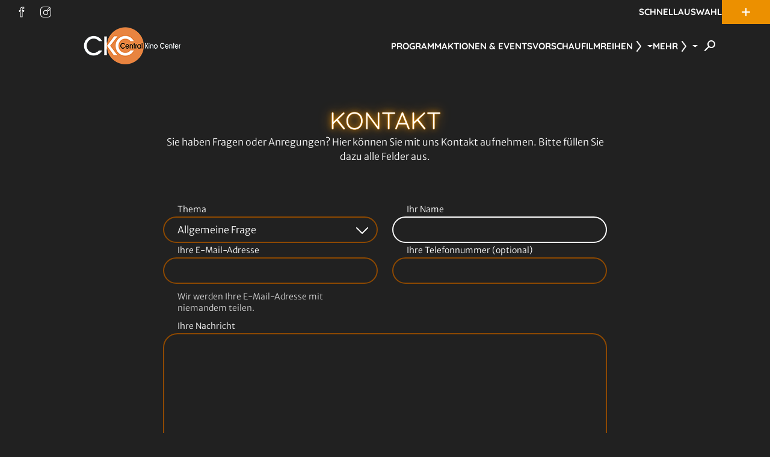

--- FILE ---
content_type: text/html; charset=UTF-8
request_url: https://central-dorsten.de/kontakt
body_size: 6263
content:
<!DOCTYPE html>
<html lang="de">

<head>
    <meta charset="utf-8">
    <meta name="viewport" content="width=device-width, initial-scale=1.0, shrink-to-fit=no">
        <script id="adSetup" data-AdConf='{"targeting":[{"key":"cwcinema","values":null,"value":"630"},{"key":"cwdisplayfsk","values":null,"value":null},{"key":"cwgenre","values":null,"value":null},{"key":"cwmovie","values":null,"value":null},{"key":"cwseite","values":null,"value":"unterseite"},{"key":"cwvideofsk","values":null,"value":null},{"key":"cwausschluss","values":null,"value":"413620 414022 415488 413617 412966 415977"}]}'></script> 
<script async src="https://storage.googleapis.com/adtags/weischer/QMAX_ki_cineweb_solar.js"></script> 


    <script src="https://central-dorsten.de/js/cwConsentManager.js"></script>

    <title>Central Kinocenter Dorsten Kontakt</title>
    <meta name="description" content="Erleben Sie die neuesten Filme, Filmkultur und exklusive Events auf der großen Leinwand. Jetzt mehr erfahren.">
            <link rel="icon" type="image/png"
            href="https://cdn.cineweb.de/media/kinobilder/672/iALL3Sj1CbJo6bBIk3ZMmAQIOdqpJkljHzu32SZZ.jpeg">
    
    <link rel="stylesheet"
        href="https://central-dorsten.de/theme/solar/css/app.css?id=1767963894">

            <link media="all" type="text/css" rel="stylesheet" href="/theme/centraldorstensolar/css/custom.css?id=1767963895">
    
    
    <script>
        window.UiIcon = {
            filePath: "/theme/solar/iconset.svg",
            defaultSize: 20,
        };

        // Route information for Vue components
        window.appRoute = 'contact';
    </script>

        
    
    
    <!-- Inertia.js -->
    </head>

<body>
    <script src="/theme/solar/js/color-contrast.js"></script>
    <div class="a11y-skiplink">
        <a class="btn btn-primary" href="#skiplink-wrapper">Zum Hauptinhalt springen</a>
    </div>
    <script src="/theme/solar/js/cmp-a11y-additions.js"></script>
    <div class="ad-container">
                    <div id="banner-leaderboard" class="ad-banner">
                
        <div id="div-gpt-ad-364310162361713456-1"></div>
    
            </div>
        
                    <div id="banner-mobile-splash" class="ad-banner">
                
        <div id="div-gpt-ad-364310162361713456-oop"></div>
    
            </div>
            </div>

    <header id="header" class="header sticky-top">
    <nav class="metanav" aria-label="Zusatznavigation und Social Media">
                    <div class="metanav__socialmedia">
                <ul class="socialmedia">
                    <li>
                <a class="btn btn-icon btn-icon" href="https://de-de.facebook.com/kinodorsten/" target="_blank" title="collect($socialLink)->get('title')" aria-label="collect($socialLink)->get('title')">
            <ui-icon icon="facebook-20"
            ></ui-icon>
    
    
        </a>
            </li>
                    <li>
                <a class="btn btn-icon btn-icon" href="https://www.instagram.com/ckcdorsten/?hl=de" target="_blank" title="collect($socialLink)->get('title')" aria-label="collect($socialLink)->get('title')">
            <ui-icon icon="instagram-20"
            ></ui-icon>
    
    
        </a>
            </li>
            </ul>
            </div>
                                            <div class="metanav__quicklinks">
                    <span class="text-nav">Schnellauswahl</span>
                    <button class="metanav__quicklinks__button" aria-label="Zusatznavigation öffnen"
                        title="Zusatznavigation öffnen"><span class="icon"></span></button>
                    <div class="metanav__quicklinks__overlay">
                        <div class="container-standard">
                            <div
                                class="row row-cols-2 row-cols-sm-3 row-cols-md-4 row-cols-xxl-6 justify-content-center gy-2 gx-1_5 gy-md-3 gx-md-4">
                                                                    <div class="col">
                                        <a class="benefit component-link" href="/mehr/kindergeburtstag"
        target="_self">
                    <div class="benefit__icon" style="--mask-image: url(/quick-access/betreiber/meyer-dorsten/city/dorsten/images/Icons/Cake-wht.png);"></div>
                <div class="benefit__content">
                            <div class="text-label">Kindergeburtstag</div>
                                        <div class="text-small">Zum Geburtstag etwas Besonderes unternehmen - Feiern im Central Kino Center Dorsten</div>
                    </div>
    </a>
                                    </div>
                                                                    <div class="col">
                                        <a class="benefit component-link" href="/mehr/werbung-im-kino"
        target="_self">
                    <div class="benefit__icon" style="--mask-image: url(/quick-access/betreiber/meyer-dorsten/city/dorsten/images/Icons/Announcement-wht.png);"></div>
                <div class="benefit__content">
                            <div class="text-label">Werbung im Kino</div>
                                        <div class="text-small">Kinowerbung lohnt sich. Eure Ideen - Unsere Umsetzung.</div>
                    </div>
    </a>
                                    </div>
                                                                    <div class="col">
                                        <a class="benefit component-link" href="/mehr/kinovermietung"
        target="_self">
                    <div class="benefit__icon" style="--mask-image: url(/quick-access/betreiber/meyer-dorsten/city/dorsten/images/Icons/Meeting-wht.png);"></div>
                <div class="benefit__content">
                            <div class="text-label">Kino mieten</div>
                                        <div class="text-small">Mieten Sie das ganze Kino oder auch nur einen Saal</div>
                    </div>
    </a>
                                    </div>
                                                            </div>
                        </div>
                    </div>
                </div>
                        </nav>
    <nav aria-label="Hauptnavigation" class="navbar navbar-expand-xs">
        <div class="navbar-container container-fluid">
                            <a class="navbar-brand" href="/" title="Zur Startseite"
                    aria-label="Zur Startseite">
                    <img src="https://cdn.cineweb.de/media/kinobilder/672/r8oLGH3Hhrq7mhHW7rjEWW9cnnJpadm0whbv7SOO.png"
                        alt="">
                </a>
            
            <div class="desktop-nav-city-select">
                            </div>

            <div id="desktop-nav-holder">
                <ul class="desktop-nav">
                    <li class="nav-item nav-item-fixed"><a  href="/programm" class="nav-link"  target="_self" >
    <span>Programm</span>
</a>
</li><li class="nav-item nav-item-fixed"><a  href="/aktionen-events" class="nav-link"  target="_self" >
    <span>Aktionen &amp; Events</span>
</a>
</li><li class="nav-item nav-item-fixed"><a  href="/vorschau" class="nav-link"  target="_self" >
    <span>Vorschau</span>
</a>
</li><li class="nav-item dropdown show"><a href="#" id="navbarDropdown-filmreihen" class="nav-link dropdown-toggle"
    data-bs-toggle="dropdown" aria-haspopup="true" aria-expanded="false">
    Filmreihen
    <ui-icon icon="chevron-20"></ui-icon>
</a>
<ul aria-labelledby="navbarDropdownMenuLink" class="dropdown-menu"><li><a  href="/programm#filter/vorpremiere/alle/alle" class="dropdown-item"  target="_self" >
    <span>Vorpremiere</span>
</a>
</li><li><a  href="/programm#filter/special-screening/alle/alle" class="dropdown-item"  target="_self" >
    <span>Special Screening</span>
</a>
</li><li><a  href="/programm#filter/sonderprogramm/alle/alle" class="dropdown-item"  target="_self" >
    <span>Sonderprogramm</span>
</a>
</li><li><a  href="/programm#filter/kids-family/alle/alle" class="dropdown-item"  target="_self" >
    <span>Kids & Family</span>
</a>
</li><li><a  href="/programm#filter/crunchyroll-anime-night/alle/alle" class="dropdown-item"  target="_self" >
    <span>Crunchyroll Anime Night</span>
</a>
</li><li><a  href="/programm#filter/strick-kino/alle/alle" class="dropdown-item"  target="_self" >
    <span>Strick-Kino</span>
</a>
</li><li><a  href="/programm#filter/ladies-night/alle/alle" class="dropdown-item"  target="_self" >
    <span>Ladies Night</span>
</a>
</li><li><a  href="/programm#filter/best-of-cinema/alle/alle" class="dropdown-item"  target="_self" >
    <span>Best of Cinema</span>
</a>
</li><li><a  href="/programm#filter/kino-cafe/alle/alle" class="dropdown-item"  target="_self" >
    <span>Kino-Café</span>
</a>
</li><li><a  href="/programm#filter/kommunales-kino/alle/alle" class="dropdown-item"  target="_self" >
    <span>Kommunales Kino</span>
</a>
</li><li><a  href="/programm#filter/kirche-kino/alle/alle" class="dropdown-item"  target="_self" >
    <span>Kirche + Kino</span>
</a>
</li><li><a  href="/programm#filter/juedisches-museum-westfalen/alle/alle" class="dropdown-item"  target="_self" >
    <span>Jüdisches Museum Westfalen</span>
</a>
</li><li><a  href="/programm#filter/dorstener-kunstverein/alle/alle" class="dropdown-item"  target="_self" >
    <span>Dorstener Kunstverein</span>
</a>
</li><li><a  href="/programm#filter/originalfassung-mit-dt-untertiteln/alle/alle" class="dropdown-item"  target="_self" >
    <span>Originalfassung mit dt. Untertiteln</span>
</a>
</li><li><a  href="/programm#filter/stadtfilme-dorsten/alle/alle" class="dropdown-item"  target="_self" >
    <span>Stadtfilme Dorsten</span>
</a>
</li></ul></li><li class="nav-item dropdown show"><a href="#" id="navbarDropdown-mehr" class="nav-link dropdown-toggle"
    data-bs-toggle="dropdown" aria-haspopup="true" aria-expanded="false">
    Mehr
    <ui-icon icon="chevron-20"></ui-icon>
</a>
<ul aria-labelledby="navbarDropdownMenuLink" class="dropdown-menu"><li><a  href="/mehr/tickets-gutscheine" class="dropdown-item"  target="_self" >
    <span>Tickets & Gutscheine</span>
</a>
</li><li><a  href="/mehr/kindergeburtstag" class="dropdown-item"  target="_self" >
    <span>Kindergeburtstag</span>
</a>
</li><li><a  href="/mehr/kinovermietung" class="dropdown-item"  target="_self" >
    <span>Kinovermietung</span>
</a>
</li><li><a  href="/mehr/kino-fuer-schulen" class="dropdown-item"  target="_self" >
    <span>Kino für Schulen</span>
</a>
</li><li><a  href="/mehr/unser-kino" class="dropdown-item"  target="_self" >
    <span>Unser Kino</span>
</a>
</li><li><a  href="/mehr/unsere-preise" class="dropdown-item"  target="_self" >
    <span>Unsere Preise</span>
</a>
</li><li><a  href="/mehr/fsk-und-jugendschutz" class="dropdown-item"  target="_self" >
    <span>FSK und Jugendschutz</span>
</a>
</li><li><a  href="/mehr/werbung-im-kino" class="dropdown-item"  target="_self" >
    <span>Werbung im Kino</span>
</a>
</li></ul></li>
                </ul>
            </div>

            <div class="navbar-actions">
                <button class="navbar-toggler collapsed" type="button" id="mobile-offcanvas-button"
                    data-bs-toggle="offcanvas" data-bs-target="#mobile-offcanvas"
                    aria-controls="mobile-offcanvas" aria-label="Navigation öffnen und schließen">
                    Menu
                    <span class="navbar-toggler__icon">
                        <span></span><span></span><span></span>
                    </span>
                </button>

                <div class="offcanvas offcanvas-end" tabindex="-1" id="mobile-offcanvas"
                    aria-labelledby="mobile-offcanvas-button">
                    <div class="offcanvas-header">
                                                <button type="button" data-bs-dismiss="offcanvas"
                            data-bs-target="#mobile-offcanvas" aria-label="Close">
                            <ui-icon icon="close-20"></ui-icon>
                        </button>
                    </div>
                    <div class="offcanvas-body">
                        <ul class="offcanvas-nav">

                            
                        </ul>
                                                    <ul class="socialmedia">
                    <li>
                <a class="btn btn-icon btn-icon" href="https://de-de.facebook.com/kinodorsten/" target="_blank" title="collect($socialLink)->get('title')" aria-label="collect($socialLink)->get('title')">
            <ui-icon icon="facebook-20"
            ></ui-icon>
    
    
        </a>
            </li>
                    <li>
                <a class="btn btn-icon btn-icon" href="https://www.instagram.com/ckcdorsten/?hl=de" target="_blank" title="collect($socialLink)->get('title')" aria-label="collect($socialLink)->get('title')">
            <ui-icon icon="instagram-20"
            ></ui-icon>
    
    
        </a>
            </li>
            </ul>
                                            </div>
                </div>

                <div class="searchbar">
                    <form method="get" action="https://central-dorsten.de/suche/film">
                        <label for="filmsuche" class="visually-hidden">Filmsuche</label>
                        <input id="filmsuche" type="search" class="form-control" name="filmsuche"
                            aria-label="Film Suchbegriff eingeben" placeholder="Filmsuche" required
                            tabindex="-1">
                    </form>
                    <button title="Suchen" aria-label="Filmsuche starten">
                        <span class="icon-search">
                            <ui-icon icon="search-20"></ui-icon>
                        </span>
                        <span class="icon-close">
                            <ui-icon icon="close-20"></ui-icon>
                        </span>
                    </button>
                </div>
            </div>

        </div>
    </nav>
</header>
        <div id="skiplink-wrapper">
        <div id="trailerplayer"></div>
            <div class="bg-frame">
        <div class="container-standard">
            <div class="row justify-content-center text-center">
                <div class="col-md-10 col-xl-8">
                    <div class="vstack gap-4 gap-md-8">
                                                    <h1 class="text-uppercase headline--neon">
                                Kontakt
                            </h1>
                        
                        
                                                    <p>Sie haben Fragen oder Anregungen?
 Hier k&ouml;nnen Sie mit uns Kontakt aufnehmen. Bitte f&uuml;llen Sie dazu alle Felder aus.</p>
                                            </div>
                </div>
            </div>
        </div>
    </div>
        <main>
                                <div class="container-standard mb-el">
        <div class="row justify-content-center">
            <div class="col-md-10 col-xl-8">
                <div class="vstack gap-4">
                    <form class="register-form vstack gap-3" method="POST"
                        action="/kontakt" novalidate id="contact_form">
                        <input type="hidden" name="_token" value="pKFt3lOLGvA20yFCtYzczgFtGQdWwr7bZMwgopgO">                                                <div class="row g-3">
                            <div class="col-sm-6">
                                <div class="form-group">
                                    <label for="subject">Thema</label>
                                                                            <div class="custom-select">
                                            <select class="form-select" name="subject" id="subject">
                                                                                                    <option value="1047">
                                                        Allgemeine Frage
                                                    </option>
                                                                                            </select>
                                        </div>
                                                                                                        </div>
                            </div>

                            <div class="col-sm-6">
                                <div class="form-group">
                                    <label for="name">Ihr Name</label>
                                    <input type="text" class="form-control" name="name"
                                        value="" required autofocus>
                                                                    </div>
                            </div>
                                                                                                <div class="col-12" data-form-select-hint="1047"
                                        style="display:none;">
                                        <div class="alert alert-info" role="alert">
                                            <div>
                                                <p>Bei Fragen zu Ihrem Online-Ticketkauf wie z.B. einer Ticket-Stornierung wenden Sie sich bitte direkt per Mail an <strong>support@kinotickets.online</strong> oder folgen Sie den Anweisungen in der Best&auml;tigungs-Mail zu Ihrem Ticketkauf.</p>
                                            </div>
                                        </div>
                                    </div>
                                                                                        <div class="col-sm-6">
                                <div class="form-group">
                                    <label for="email">Ihre E-Mail-Adresse</label>
                                    <input type="email" class="form-control" name="email"
                                        value="" required>
                                    <small id="emailHelp" class="form-text">Wir werden Ihre
                                        E-Mail-Adresse mit
                                        niemandem teilen.</small>
                                                                    </div>
                            </div>
                            <div class="col-sm-6">
                                <div class="form-group">
                                    <label for="email">Ihre Telefonnummer (optional)</label>
                                    <input type="email" class="form-control" name="telefon"
                                        value="">
                                </div>
                            </div>
                        </div>
                        <div class="form-group">
                                                            <label for="nachricht">Ihre Nachricht</label>
                            
                            <textarea class="form-control" name="nachricht" cols="50" rows="10"></textarea>

                                                    </div>
                        <div class="form-check">
                            <input class="form-check-input" type="checkbox" name="agb"
                                id="agb-checkbox" required>
                            <label class="form-check-label" for="agb-checkbox">
                                Ich stimme der
                                <a target="_blank"
                                    href="/rechtliches/datenschutz">Datennutzungserklärung</a> zu.
                            </label>
                                                    </div>
                        <div class="form-group" id="capcha_form_group">
                            <button class="btn btn-primary g-recaptcha"
                                data-sitekey="6LeeaJIUAAAAAOSpXsCBAZki15UuthjAH_wdvsIN"
                                data-callback="onSubmitContactForm"
                                data-size="invisible">Abschicken</button>
                            
                            <div class="alert alert-warning" style="display:none">
                                <strong></strong>
                            </div>
                        </div>
                    </form>
                </div>
            </div>
        </div>
    </div>
    <script type="text/plain" data-cmp-vendor="s1409" class="cmplazyload" data-cmp-src="https://www.google.com/recaptcha/api.js" async defer></script>
    <script>
        function onSubmitContactForm(token) {
            document.getElementById("contact_form").submit();
        }
    </script>
                    </main>
    </div>
    <footer>
    <div class="cw-base-200 py-3 footer-partner-logos">
        <div class="container-standard">
            <div class="row align-items-center g-3">
                <div class="col-sm-3 partners-text">Unsere Partnerkinos</div>
                <div class="col-sm">
                    <div
                        class="row row-cols-4 row-cols-lg-5 row-cols-xl-6 gx-4 gy-3 justify-content-center">
                                                    <div class="col">
                                <a href="https://www.casablanca-bochum.de/" target="_blank"
                                    class="d-block ratio ratio-16x9 loading-state"
                                    aria-label="Verlinkung zu Partner ">
                                    <img loading="lazy"
                                        src="https://cdn.cineweb.de/media/betreiber/meyer-dorsten/city/dorsten/images/Partner/Casablanca.png"
                                        alt="">
                                </a>
                            </div>
                                                    <div class="col">
                                <a href="https://capitol-bochum.de/" target="_blank"
                                    class="d-block ratio ratio-16x9 loading-state"
                                    aria-label="Verlinkung zu Partner ">
                                    <img loading="lazy"
                                        src="https://cdn.cineweb.de/media/betreiber/meyer-dorsten/city/dorsten/images/Partner/Capitol.png"
                                        alt="">
                                </a>
                            </div>
                                                    <div class="col">
                                <a href="https://www.schauburg-gelsenkirchen.de/" target="_blank"
                                    class="d-block ratio ratio-16x9 loading-state"
                                    aria-label="Verlinkung zu Partner ">
                                    <img loading="lazy"
                                        src="https://cdn.cineweb.de/media/betreiber/meyer-dorsten/city/dorsten/images/Partner/Schauburg.png"
                                        alt="">
                                </a>
                            </div>
                                                    <div class="col">
                                <a href="https://www.apollo-cinemas.de/" target="_blank"
                                    class="d-block ratio ratio-16x9 loading-state"
                                    aria-label="Verlinkung zu Partner ">
                                    <img loading="lazy"
                                        src="https://cdn.cineweb.de/media/betreiber/meyer-dorsten/city/dorsten/images/Partner/Apollo.png"
                                        alt="">
                                </a>
                            </div>
                                                    <div class="col">
                                <a href="https://www.metropolis-bochum.de/" target="_blank"
                                    class="d-block ratio ratio-16x9 loading-state"
                                    aria-label="Verlinkung zu Partner ">
                                    <img loading="lazy"
                                        src="https://cdn.cineweb.de/media/betreiber/meyer-dorsten/city/dorsten/images/Partner/Metropolis.png"
                                        alt="">
                                </a>
                            </div>
                                            </div>
                </div>
            </div>
        </div>
    </div>

    <div class="container-standard pt-5">
        <div class="row gx-3 gy-6">
            <div class="col-lg-3">
    <div class="vstack gap-4 align-items-center align-items-lg-start">
                    <img class="footer-cinema-logo"
                src="https://cdn.cineweb.de/media/kinobilder/672/r8oLGH3Hhrq7mhHW7rjEWW9cnnJpadm0whbv7SOO.png"
                alt="">
                            <div class="d-flex flex-column gap-0_5">
                <div class="h5">Ein Partner von</div>
                <a rel="noopener" href="https://cineweb.de" target="_blank"
                    aria-label="Cineweb Website in separatem Tab öffnen"
                    class="footer-cineweb-logo">
                    <ui-icon icon="cineweb-logo" viewbox="0 0 780 100" size="auto"></ui-icon>
                </a>
            </div>
            </div>
</div>

            <div class="col">
                <div class="footer-menu-desktop">
                                            <div>
                                                            <span class="h4">Kontakt</span>
                                <!-- menu entries -->
                                                                    <ul class="footer-menu list-unstyled"><li class="active exact-active"><a href="/kontakt"  target="_self" >
    <ui-icon icon="chevron-20"></ui-icon>
    <span>Kontaktformular</span>
</a>
</li><li><a href="/newsletter"  target="_self" >
    <ui-icon icon="chevron-20"></ui-icon>
    <span>Newsletter</span>
</a>
</li><li><a href="/kontakt/adresse-und-telefonnummer"  target="_self" >
    <ui-icon icon="chevron-20"></ui-icon>
    <span>Adresse und Telefonnummer</span>
</a>
</li><li><a href="/kontakt/anfahrt"  target="_self" >
    <ui-icon icon="chevron-20"></ui-icon>
    <span>Anfahrt</span>
</a>
</li></ul>
                                                                                    </div>
                                            <div>
                                                            <span class="h4">Über uns</span>
                                <!-- menu entries -->
                                                                    <ul class="footer-menu list-unstyled"></ul>
                                                                                    </div>
                                            <div>
                                                            <span class="h4">Rechtliches</span>
                                <!-- menu entries -->
                                                                    <ul class="footer-menu list-unstyled"><li><a href="/rechtliches/impressum"  target="_self" >
    <ui-icon icon="chevron-20"></ui-icon>
    <span>Impressum</span>
</a>
</li><li><a href="/rechtliches/agb"  target="_self" >
    <ui-icon icon="chevron-20"></ui-icon>
    <span>AGB</span>
</a>
</li><li><a href="/rechtliches/datenschutz"  target="_self" >
    <ui-icon icon="chevron-20"></ui-icon>
    <span>Datenschutz</span>
</a>
</li><li><a href="/rechtliches/rechtliches-barrierefreiheit"  target="_self" >
    <ui-icon icon="chevron-20"></ui-icon>
    <span>Barrierefreiheit</span>
</a>
</li></ul>
                                                                                    </div>
                                    </div>

                <div class="footer-menu-mobile">
                    <div class="accordion" id="footer-menu">
                                                                                    <div class="accordion-item">
                                    <div class="accordion-header">
                                        <button class="accordion-button accordion-button collapsed"
                                                type="button" data-bs-toggle="collapse"
                                                data-bs-target="#collapse-contact"
                                                aria-expanded="false"
                                                aria-controls="collapse-contact">
                                            <span class="h4">Kontakt</span>
                                            <ui-icon icon="chevron-20"></ui-icon>
                                        </button>
                                    </div>
                                    <div id="collapse-contact"
                                         class="accordion-collapse collapse collapsed"
                                         data-bs-parent="#footer-menu">
                                        <div class="accordion-body">
                                            <!-- menu entries -->
                                                                                            <ul class="footer-menu list-unstyled"><li class="active exact-active"><a href="/kontakt"  target="_self" >
    <ui-icon icon="chevron-20"></ui-icon>
    <span>Kontaktformular</span>
</a>
</li><li><a href="/newsletter"  target="_self" >
    <ui-icon icon="chevron-20"></ui-icon>
    <span>Newsletter</span>
</a>
</li><li><a href="/kontakt/adresse-und-telefonnummer"  target="_self" >
    <ui-icon icon="chevron-20"></ui-icon>
    <span>Adresse und Telefonnummer</span>
</a>
</li><li><a href="/kontakt/anfahrt"  target="_self" >
    <ui-icon icon="chevron-20"></ui-icon>
    <span>Anfahrt</span>
</a>
</li></ul>
                                                                                    </div>
                                    </div>
                                </div>
                                                                                                                <div class="accordion-item">
                                    <div class="accordion-header">
                                        <button class="accordion-button accordion-button collapsed"
                                                type="button" data-bs-toggle="collapse"
                                                data-bs-target="#collapse-about-us"
                                                aria-expanded="false"
                                                aria-controls="collapse-about-us">
                                            <span class="h4">Über uns</span>
                                            <ui-icon icon="chevron-20"></ui-icon>
                                        </button>
                                    </div>
                                    <div id="collapse-about-us"
                                         class="accordion-collapse collapse collapsed"
                                         data-bs-parent="#footer-menu">
                                        <div class="accordion-body">
                                            <!-- menu entries -->
                                                                                            <ul class="footer-menu list-unstyled"></ul>
                                                                                    </div>
                                    </div>
                                </div>
                                                                                                                <div class="accordion-item">
                                    <div class="accordion-header">
                                        <button class="accordion-button accordion-button collapsed"
                                                type="button" data-bs-toggle="collapse"
                                                data-bs-target="#collapse-legal-environment"
                                                aria-expanded="false"
                                                aria-controls="collapse-legal-environment">
                                            <span class="h4">Rechtliches</span>
                                            <ui-icon icon="chevron-20"></ui-icon>
                                        </button>
                                    </div>
                                    <div id="collapse-legal-environment"
                                         class="accordion-collapse collapse collapsed"
                                         data-bs-parent="#footer-menu">
                                        <div class="accordion-body">
                                            <!-- menu entries -->
                                                                                                                                                <ul class="footer-menu list-unstyled"><li><a href="/rechtliches/impressum"  target="_self" >
    <ui-icon icon="chevron-20"></ui-icon>
    <span>Impressum</span>
</a>
</li><li><a href="/rechtliches/agb"  target="_self" >
    <ui-icon icon="chevron-20"></ui-icon>
    <span>AGB</span>
</a>
</li><li><a href="/rechtliches/datenschutz"  target="_self" >
    <ui-icon icon="chevron-20"></ui-icon>
    <span>Datenschutz</span>
</a>
</li><li><a href="/rechtliches/rechtliches-barrierefreiheit"  target="_self" >
    <ui-icon icon="chevron-20"></ui-icon>
    <span>Barrierefreiheit</span>
</a>
</li></ul>
                                                                                                                                    </div>
                                    </div>
                                </div>
                                                                        </div>
                </div>
            </div>
        </div>
    </div>
    <div class="container-standard py-3">
                    <ul class="socialmedia">
                    <li>
                <a class="btn btn-icon btn-icon" href="https://de-de.facebook.com/kinodorsten/" target="_blank" title="collect($socialLink)->get('title')" aria-label="collect($socialLink)->get('title')">
            <ui-icon icon="facebook-20"
            ></ui-icon>
    
    
        </a>
            </li>
                    <li>
                <a class="btn btn-icon btn-icon" href="https://www.instagram.com/ckcdorsten/?hl=de" target="_blank" title="collect($socialLink)->get('title')" aria-label="collect($socialLink)->get('title')">
            <ui-icon icon="instagram-20"
            ></ui-icon>
    
    
        </a>
            </li>
            </ul>
            </div>
            <div class="cw-base-200 py-3">
            <div class="container-standard">
                <div
                    class="row justify-content-center justify-content-md-between align-items-center gy-3">
                    <div class="col-auto d-none d-md-block">
                        <div class="h4">Verpasse keine Neuigkeiten und Angebote!</div>
                    </div>
                    <div class="col-auto">
                        <a class="btn btn-primary" href="/newsletter">
    
            <span>Melde dich jetzt zum Newsletter an</span>
    
        </a>
                    </div>
                </div>
            </div>
        </div>
        <div class="container-standard py-4">
        <hr/>
        <div class="row justify-content-md-between">
            <div class="col-auto">2026 Central Kinocenter Dorsten</div>
                            <div class="col-auto">
                    <div class="footer-meta-links">
                                                    <a href="/rechtliches/impressum" target="_self">Impressum</a>
                                                            <span aria-hidden="true">|</span>
                                                                                <a href="/rechtliches/agb" target="_self">AGB</a>
                                                            <span aria-hidden="true">|</span>
                                                                                <a href="/rechtliches/datenschutz" target="_self">Datenschutz</a>
                                                            <span aria-hidden="true">|</span>
                                                                                <a href="/rechtliches/rechtliches-barrierefreiheit" target="_self">Barrierefreiheit</a>
                                                                        </div>
                </div>
                    </div>
    </div>
</footer>

            <img src="https://dispatcher.cineweb.eu/host/central-dorsten.de/city/630/pixel.png" alt="" style="display:none">
    
    <!-- Google Tag Manager -->
     <script data-cmp-vendor="s905" type="text/plain" class="cmplazyload" >
    (function(w,d,s,l,i){w[l]=w[l]||[];w[l].push(
        {'gtm.start':         new Date().getTime(),event:'gtm.js'}
        );var f=d.getElementsByTagName(s)[0],
            j=d.createElement(s),dl=l!='dataLayer'?'&l='+l:'';j.async=true;j.src=
            'https://www.googletagmanager.com/gtm.js?id='+i+dl;f.parentNode.insertBefore(j,f);
        })(window,document,'script','dataLayer','GTM-M884TC7');
        </script>
    <!-- End Google Tag Manager -->

    <script src="/theme/solar/js/app.js?id=1767963894"></script>
    <script src="/theme/solar/js/vue-schedule.js?id=1767963894"></script>
        </body>

</html>


--- FILE ---
content_type: text/css; charset=utf-8
request_url: https://central-dorsten.de/theme/centraldorstensolar/css/custom.css?id=1767963895
body_size: 152
content:
:root {
    --primary: #ec9000;--secondary: #8e4900;--base-100: #212121;--base-200: #8e4900;--shine-color: #ec9000;--btn-show-gradient: block;--font-primary: 'Quicksand', sans-serif;
}

